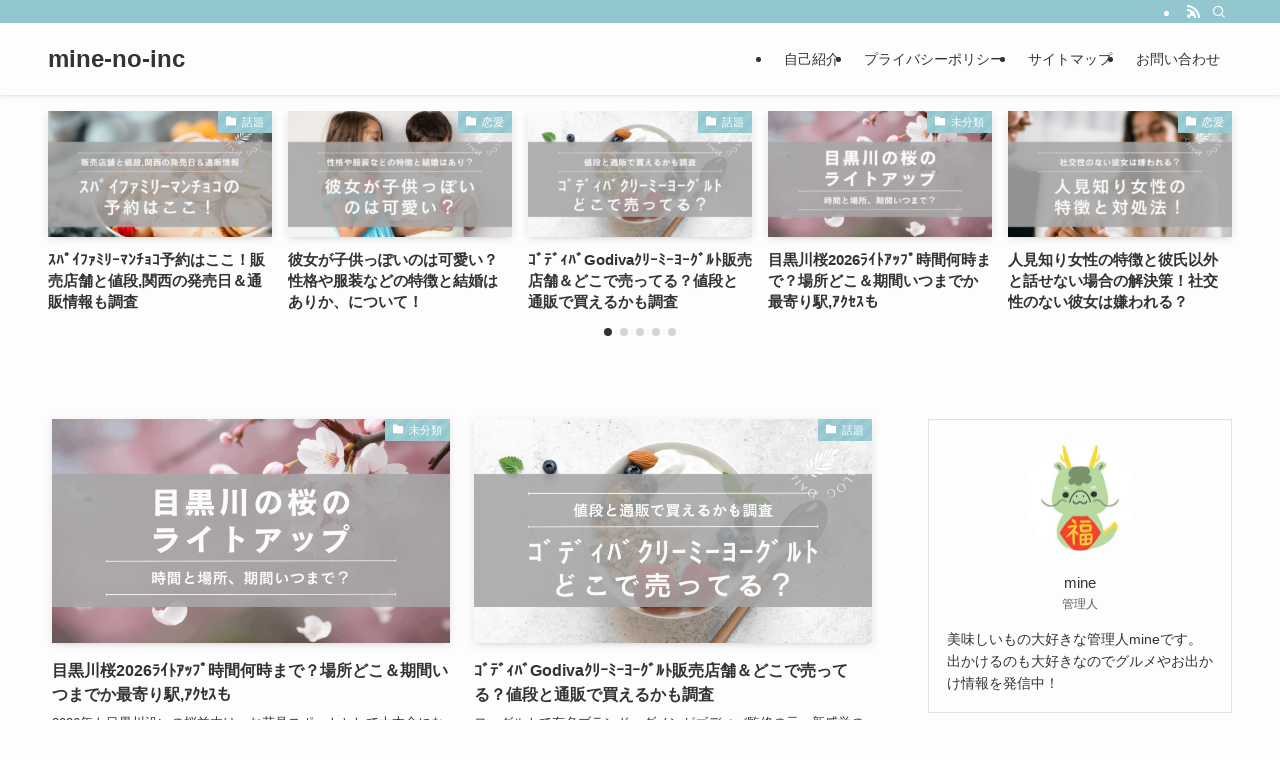

--- FILE ---
content_type: text/html; charset=utf-8
request_url: https://www.google.com/recaptcha/api2/aframe
body_size: 267
content:
<!DOCTYPE HTML><html><head><meta http-equiv="content-type" content="text/html; charset=UTF-8"></head><body><script nonce="am9N6DTIbg1QlXn3Mi_y8Q">/** Anti-fraud and anti-abuse applications only. See google.com/recaptcha */ try{var clients={'sodar':'https://pagead2.googlesyndication.com/pagead/sodar?'};window.addEventListener("message",function(a){try{if(a.source===window.parent){var b=JSON.parse(a.data);var c=clients[b['id']];if(c){var d=document.createElement('img');d.src=c+b['params']+'&rc='+(localStorage.getItem("rc::a")?sessionStorage.getItem("rc::b"):"");window.document.body.appendChild(d);sessionStorage.setItem("rc::e",parseInt(sessionStorage.getItem("rc::e")||0)+1);localStorage.setItem("rc::h",'1769112415004');}}}catch(b){}});window.parent.postMessage("_grecaptcha_ready", "*");}catch(b){}</script></body></html>